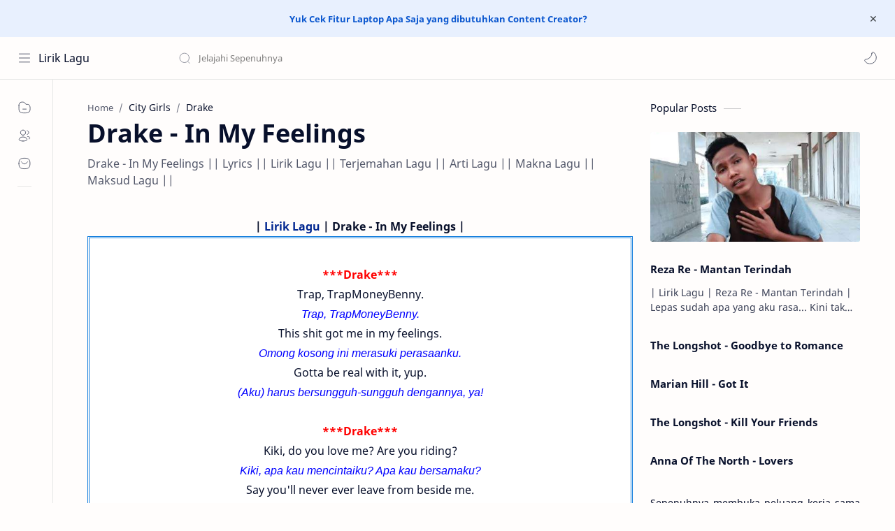

--- FILE ---
content_type: text/javascript; charset=UTF-8
request_url: https://lirik.sepenuhnya.com/feeds/posts/summary/-/Lil%20Wayne?alt=json-in-script&orderby=updated&start-index=1&max-results=6&callback=showRelatedPost
body_size: 15697
content:
// API callback
showRelatedPost({"version":"1.0","encoding":"UTF-8","feed":{"xmlns":"http://www.w3.org/2005/Atom","xmlns$openSearch":"http://a9.com/-/spec/opensearchrss/1.0/","xmlns$blogger":"http://schemas.google.com/blogger/2008","xmlns$georss":"http://www.georss.org/georss","xmlns$gd":"http://schemas.google.com/g/2005","xmlns$thr":"http://purl.org/syndication/thread/1.0","id":{"$t":"tag:blogger.com,1999:blog-8778743369727842832"},"updated":{"$t":"2026-01-18T07:13:12.793+07:00"},"category":[{"term":"Lyrics"},{"term":"Lagu Indonesia"},{"term":"Lagu Barat"},{"term":"Arti Lagu"},{"term":"Lagu Barat Pop"},{"term":"Kygo"},{"term":"2 Chainz"},{"term":"2018"},{"term":"Future"},{"term":"Lord Huron"},{"term":"Rita Ora"},{"term":"2020"},{"term":"Halsey"},{"term":"Drake"},{"term":"Post Malone"},{"term":"Shawn Mendes"},{"term":"2021"},{"term":"Raisa"},{"term":"Quavo"},{"term":"2022"},{"term":"J Hus"},{"term":"Migos"},{"term":"Zayn Malik"},{"term":"Bebe Rexha"},{"term":"Lyla"},{"term":"Phora"},{"term":"2023"},{"term":"Dadali"},{"term":"Blackbear"},{"term":"Lorde"},{"term":"Maudy Ayunda"},{"term":"The Chainsmokers"},{"term":"Anne-Marie"},{"term":"Dua Lipa"},{"term":"Lagu DJ"},{"term":"Gorillaz"},{"term":"Seether"},{"term":"Tulus"},{"term":"Bea Miller"},{"term":"Lea Michele"},{"term":"Via Vallen"},{"term":"21 Savage"},{"term":"Circa Waves"},{"term":"KYLE"},{"term":"Lagu Korea"},{"term":"Calvin Harris"},{"term":"Gucci Mane"},{"term":"2013"},{"term":"Judika"},{"term":"Luis Fonsi"},{"term":"Trey Songz"},{"term":"French Montana"},{"term":"Lagu Cinta"},{"term":"2012"},{"term":"Naura"},{"term":"Offset"},{"term":"Siti Badriah"},{"term":"Tory Lanez"},{"term":"Camila Cabello"},{"term":"DJ Khaled"},{"term":"Dan + Shay"},{"term":"GAC"},{"term":"Galantis"},{"term":"Gamaliel Audrey Cantika"},{"term":"Kehlani"},{"term":"Maroon 5"},{"term":"Sia"},{"term":"Takeoff"},{"term":"2016"},{"term":"Ed Sheeran"},{"term":"Calum Scott"},{"term":"Faith Hill"},{"term":"Kendrick Lamar"},{"term":"Nicky Jam"},{"term":"Taylor Swift"},{"term":"Tim McGraw"},{"term":"Virzha"},{"term":"Kodak Black"},{"term":"Lagu Pop"},{"term":"Marian Hill"},{"term":"Afgan"},{"term":"Andra"},{"term":"JP Cooper"},{"term":"Marshmello"},{"term":"Rag'n'Bone Man"},{"term":"Sylvan Esso"},{"term":"2015"},{"term":"Eminem"},{"term":"Nicki Minaj"},{"term":"Sam Hunt"},{"term":"Sam Smith"},{"term":"Alessia Cara"},{"term":"Billie Eilish"},{"term":"Cakra Khan"},{"term":"Lady Gaga"},{"term":"P!nk"},{"term":"Sia Furler"},{"term":"Snoop Dogg"},{"term":"TLC"},{"term":"Ty Dolla $ign"},{"term":"Zara Larsson"},{"term":"Ariana Grande"},{"term":"Iggy Azalea"},{"term":"Lagu Barat  R\u0026B"},{"term":"Machine Gun Kelly"},{"term":"Twenty One Pilots"},{"term":"311"},{"term":"Cardi B"},{"term":"G-Eazy"},{"term":"Imagine Dragons"},{"term":"Katy Perry"},{"term":"LANY"},{"term":"Logic"},{"term":"Miley Cyrus"},{"term":"Noah Cyrus"},{"term":"U2"},{"term":"2010"},{"term":"2024"},{"term":"Björk"},{"term":"Brad Paisley"},{"term":"Don Toliver"},{"term":"Fourtwnty"},{"term":"Giggs"},{"term":"Isyana Sarasvati"},{"term":"Lagu Dangdut"},{"term":"NF"},{"term":"Neck Deep"},{"term":"Playboi Carti"},{"term":"Rendy Pandugo"},{"term":"SZA"},{"term":"Yo Gotti"},{"term":"Young Thug"},{"term":"2017"},{"term":"Carrie Underwood"},{"term":"Jay-Z"},{"term":"John Mayer"},{"term":"Julia Michaels"},{"term":"Kiiara"},{"term":"Lil Pump"},{"term":"Musikimia"},{"term":"Pink"},{"term":"Stone Sour"},{"term":"The Weeknd"},{"term":"Tove Lo"},{"term":"Troye Sivan"},{"term":"Allie X"},{"term":"Anji"},{"term":"Astrid S"},{"term":"Harry Styles"},{"term":"Lady Antebellum"},{"term":"Lagu Barat Country"},{"term":"MGK"},{"term":"Mary J. Blige"},{"term":"Michelle Branch"},{"term":"Nelly Furtado"},{"term":"Niall Horan"},{"term":"Paramore"},{"term":"Pitbull"},{"term":"Rachel Platten"},{"term":"Ruth B"},{"term":"Travis Scott"},{"term":"Wale"},{"term":"Andmesh"},{"term":"DragonForce"},{"term":"Evanescence"},{"term":"Green Day"},{"term":"Haim"},{"term":"Joey Bada$$"},{"term":"Justin Bieber"},{"term":"Justin Timberlake"},{"term":"Khalid"},{"term":"Lagu Barat Cinta"},{"term":"Major Lazer"},{"term":"Papa Roach"},{"term":"Pwr Bttm"},{"term":"Rascal Flatts"},{"term":"Rise Against"},{"term":"Shakira"},{"term":"Vince Staples"},{"term":"Yellow Claw"},{"term":"5Romeo"},{"term":"Alan Walker"},{"term":"All Time Low"},{"term":"David Guetta"},{"term":"Demi Lovato"},{"term":"Hailee Steinfeld"},{"term":"Lagu Barat Romantis"},{"term":"Motionless in White"},{"term":"Rossa"},{"term":"The Longshot"},{"term":"Yura Yunita"},{"term":"Agnez Mo"},{"term":"Anna Of The North"},{"term":"BCL"},{"term":"Bunga Citra Lestari"},{"term":"ColdPlay"},{"term":"Echosmith"},{"term":"Jason Mraz"},{"term":"Kesha"},{"term":"Lagu tentang Rindu"},{"term":"Linkin Park"},{"term":"Mahen"},{"term":"Passenger"},{"term":"Rizky Febian"},{"term":"Selena Gomez"},{"term":"Tere"},{"term":"Wendy"},{"term":"2007"},{"term":"2011"},{"term":"2014"},{"term":"A$AP Rocky"},{"term":"Anteros"},{"term":"Charli XCX"},{"term":"Charlie Puth"},{"term":"Chris Brown"},{"term":"Chris Stapleton"},{"term":"Erasure"},{"term":"Hanin Dhiya"},{"term":"Incubus"},{"term":"Kelly Clarkson"},{"term":"Kelsea Ballerini"},{"term":"Lagu Romantis"},{"term":"Louis Tomlinson"},{"term":"Metro Boomin"},{"term":"MoStack"},{"term":"Nickelback"},{"term":"Rick Ross"},{"term":"Roger Waters"},{"term":"Shae"},{"term":"Styx"},{"term":"Zac Brown Band"},{"term":"Alice Merton"},{"term":"Arsy Widianto"},{"term":"Big Boi"},{"term":"Bradley Cooper"},{"term":"Gita Gutawa"},{"term":"James Arthur"},{"term":"James Blunt"},{"term":"Jonas Blue"},{"term":"Judas Priest"},{"term":"Lagu tentang Perpisahan"},{"term":"Lil Uzi Vert"},{"term":"Pendhoza"},{"term":"Rihanna"},{"term":"Sigrid"},{"term":"Sofia Carson"},{"term":"Tiara Andini"},{"term":"Tinashe"},{"term":"Why Don't We"},{"term":"XXXTentacion"},{"term":"2019"},{"term":"Alt-J"},{"term":"Axwell Λ Ingrosso"},{"term":"Beyonce"},{"term":"Christina Grimmie"},{"term":"Dipha Barus"},{"term":"Dove Cameron"},{"term":"Guyon Waton"},{"term":"HONNE"},{"term":"Labrinth"},{"term":"Lagu Barat Sedih"},{"term":"Lagu Jatuh Cinta"},{"term":"Lagu Religi"},{"term":"Lauv"},{"term":"MIKExANGEL"},{"term":"Nadhif Basalamah"},{"term":"5 Seconds of Summer"},{"term":"5SOS"},{"term":"All That Remains"},{"term":"Chance the Rapper"},{"term":"Clean Bandit"},{"term":"DVBBS"},{"term":"Emily Warren"},{"term":"Felix Jaehn"},{"term":"Fergie"},{"term":"Idgitaf"},{"term":"Jess Glynne"},{"term":"Ke$ha"},{"term":"Kylie Minogue"},{"term":"Lagu Barat Rock"},{"term":"Lagu untuk Pacar"},{"term":"Lana Del Rey"},{"term":"Lil Wayne"},{"term":"Lil Yachty"},{"term":"Louisa Johnson"},{"term":"OneRepublic"},{"term":"PARTYNEXTDOOR"},{"term":"Petra Sihombing"},{"term":"Stray Kids"},{"term":"Superfruit"},{"term":"The Dap-Kings Horns"},{"term":"Zedd"},{"term":"(G)I-dle"},{"term":"A7X"},{"term":"Aci Cahaya"},{"term":"Adinda Shalahita"},{"term":"Amber Mark"},{"term":"Arcade Fire"},{"term":"Au\/Ra"},{"term":"Audrey Tapiheru"},{"term":"Avenged Sevenfold"},{"term":"Avicii"},{"term":"Big Sean"},{"term":"Brett Young"},{"term":"Conrad Sewell"},{"term":"Danang"},{"term":"Gorgon City"},{"term":"Hank Williams"},{"term":"Hugh Jackman"},{"term":"J Balvin"},{"term":"John Legend"},{"term":"Kilo Kish"},{"term":"Lagu Barat Rap"},{"term":"Lagu tentang Mantan"},{"term":"Liam Payne"},{"term":"Nella Kharisma"},{"term":"P.T. Barnum"},{"term":"Troi Irons"},{"term":"Alicia Keys"},{"term":"Andini"},{"term":"Bastille"},{"term":"Ben Howard"},{"term":"Billy Lockett"},{"term":"Booboo Stewart"},{"term":"Borns"},{"term":"Cameron Boyce"},{"term":"Cantika Abigail"},{"term":"Cash Cash"},{"term":"DJ Snake"},{"term":"DNCE"},{"term":"Fall Out Boy"},{"term":"Frank Ocean"},{"term":"Gamaliel Tapiheru"},{"term":"Gisella Anastasia"},{"term":"Jeremih"},{"term":"Jorja Smith"},{"term":"Juicy J"},{"term":"Kanye West"},{"term":"Meg Myers"},{"term":"Nick Jonas"},{"term":"Pharrell Williams"},{"term":"Pusha T"},{"term":"R5"},{"term":"Robin Schulz"},{"term":"Salma Salsabil"},{"term":"Sean Paul"},{"term":"Sheryl Sheinafia"},{"term":"The Notorious B.I.G."},{"term":"The Script"},{"term":"Treasure"},{"term":"30 Seconds to Mars"},{"term":"ALMA"},{"term":"Abdul \u0026 The Coffee Theory"},{"term":"Afrojack"},{"term":"Amanda Delara"},{"term":"Anandito Dwis"},{"term":"Band Of Horses"},{"term":"Bonnie McKee"},{"term":"Brisia Jodie"},{"term":"Chandra Liow"},{"term":"Cher"},{"term":"Childish Gambino"},{"term":"China Anne McClain"},{"term":"David Bowie"},{"term":"Ella Henderson"},{"term":"Ellie Goulding"},{"term":"Elton John"},{"term":"Ensemble"},{"term":"Faith Evans"},{"term":"Gabrielle Aplin"},{"term":"Greta Van Fleet"},{"term":"Hardwell"},{"term":"Imanbek"},{"term":"Jack White"},{"term":"James Blake"},{"term":"Janelle Monáe"},{"term":"Jax Jones"},{"term":"Jaz"},{"term":"Jihan Audy"},{"term":"John Newman"},{"term":"Keaton Henson"},{"term":"Killer Mike"},{"term":"Lagu Barat Jatuh Cinta"},{"term":"Lagu Barat Tentang Pernikahan"},{"term":"Lagu Daerah"},{"term":"Lagu Daerah Aceh"},{"term":"Lagu Kehilangan"},{"term":"Lagu Patah Hati"},{"term":"Lagu Tentang Pernikahan"},{"term":"Maggie Lindemann"},{"term":"Mario G. Klau"},{"term":"Marion Jola"},{"term":"Martin Garrix"},{"term":"Mike Posner"},{"term":"Nilufer Yanya"},{"term":"One Direction"},{"term":"Rudimental"},{"term":"Sabyan Gambus"},{"term":"Sandro Cavazza"},{"term":"Shane Filan"},{"term":"Skip Marley"},{"term":"Slowdive"},{"term":"Steve Aoki"},{"term":"Stormzy"},{"term":"Tata Janeeta"},{"term":"Thirty Seconds to Mars"},{"term":"Tove Styrke"},{"term":"Verite"},{"term":"Westlife"},{"term":"Wiz Khalifa"},{"term":"WizKid"},{"term":"1st"},{"term":"Abimana Aryasatya"},{"term":"Alesso"},{"term":"Anggun"},{"term":"Angus \u0026 Julia Stone"},{"term":"Anna Leone"},{"term":"Anne Wheeler"},{"term":"Billy Raffoul"},{"term":"Bleachers"},{"term":"Bruno Mars"},{"term":"Bullet For My Valentine"},{"term":"Cheat Codes"},{"term":"Christi Colondam"},{"term":"Christian Nodal"},{"term":"Craig David"},{"term":"Daddy Yankee"},{"term":"Dash Uciha"},{"term":"Daya"},{"term":"Digital Farm Animals"},{"term":"Diplo"},{"term":"Ella Mai"},{"term":"Elvis Presley"},{"term":"Fifth Harmony"},{"term":"Florida Georgia Line"},{"term":"Franz Ferdinand"},{"term":"Fun."},{"term":"Geisha"},{"term":"Glenn Fredly"},{"term":"Honors"},{"term":"Hurts"},{"term":"Ice Cube"},{"term":"J. Cole"},{"term":"Jadakiss"},{"term":"Jennifer Lopez"},{"term":"Jenny Lind"},{"term":"Jessie Reyez"},{"term":"John Denver"},{"term":"Juicy Luicy"},{"term":"Kali Uchis"},{"term":"Keala Settle"},{"term":"Konshens"},{"term":"Lagu Barat Metal"},{"term":"Lagu Barat tentang Perpisahan"},{"term":"Lagu LDR"},{"term":"Lagu Motivasi"},{"term":"Lagu tentang Senyuman"},{"term":"Lagu tentang Setia"},{"term":"Lauren Daigle"},{"term":"Lauren Jauregui"},{"term":"Lecrae"},{"term":"Lettie Lutz"},{"term":"Liam Gallagher"},{"term":"Lido"},{"term":"Lil Richid"},{"term":"Logan Paul"},{"term":"Loren Allred"},{"term":"Lunchmoney Lewis"},{"term":"MNEK"},{"term":"Maja Francis"},{"term":"Maluma"},{"term":"Maren Morris"},{"term":"Martin Jensen"},{"term":"Miguel"},{"term":"Mitchell Hope"},{"term":"Mo Stack"},{"term":"Muse"},{"term":"MØ"},{"term":"NOAH"},{"term":"Nadia Zerlinda"},{"term":"Nervo"},{"term":"New Kids on the Block"},{"term":"Oh Wonder"},{"term":"Oliver Nelson"},{"term":"Paloma Faith"},{"term":"Pete Yorn"},{"term":"Phillip Carlyle"},{"term":"PnB Rock"},{"term":"Poo Bear"},{"term":"RAN"},{"term":"Rahmania Astrini"},{"term":"Ramengvrl"},{"term":"Reality Club"},{"term":"Sasha Sloan"},{"term":"ScHoolboy Q"},{"term":"Scarlett Johansson"},{"term":"Shania Twain"},{"term":"Sigala"},{"term":"Sigma"},{"term":"Smokepurpp"},{"term":"Stefflon Don"},{"term":"Steps"},{"term":"Superman is Dead"},{"term":"Swae Lee"},{"term":"The 1975"},{"term":"The Night Game"},{"term":"The White Stripes"},{"term":"The-Dream"},{"term":"Thomas Doherty"},{"term":"Thomas Rhett"},{"term":"Tora Sudiro"},{"term":"Trisouls"},{"term":"Vino G. Bastian"},{"term":"Will Heard"},{"term":"Wrabel"},{"term":"X Ambassadors"},{"term":"Zac Efron"},{"term":"Zebra Katz"},{"term":"Zendaya"},{"term":"will.i.am"},{"term":"24hrs"},{"term":"6LACK"},{"term":"A Boogie Wit da Hoodie"},{"term":"A$AP Ferg"},{"term":"Agustin Oendari"},{"term":"Alec Benjamin"},{"term":"Alice Boman"},{"term":"Alison Moyet"},{"term":"Amy Winehouse"},{"term":"Ananya Birla"},{"term":"Andy Brown"},{"term":"Anitta"},{"term":"Ariel NOAH"},{"term":"Armaan Malik"},{"term":"Ashanti"},{"term":"Ashe"},{"term":"Atlesta"},{"term":"Avril Lavigne"},{"term":"Ayda Jebat"},{"term":"BTS"},{"term":"Bad Bunny"},{"term":"Bazzi"},{"term":"Belly"},{"term":"Benson Boone"},{"term":"Big Head"},{"term":"Biru Baru"},{"term":"Black Pink"},{"term":"BlocBoy JB"},{"term":"Blonde"},{"term":"BloodPop"},{"term":"Blue Ivy Carter"},{"term":"Bob Dylan"},{"term":"Bun B"},{"term":"Burna Boy"},{"term":"Bēkon"},{"term":"Cap 1"},{"term":"Captain Ska"},{"term":"Cashmere Cat"},{"term":"Cedric Gervais"},{"term":"Celine Dion"},{"term":"Charity Barnum"},{"term":"Charlie Wilson"},{"term":"Chintya Gabriella"},{"term":"Chloe x Halle"},{"term":"D.R.A.M"},{"term":"DJ Mustard"},{"term":"DJ Yasmin"},{"term":"DOROTHY"},{"term":"David Bisbal"},{"term":"Daye Jack"},{"term":"Dean Lewis"},{"term":"Dennis Lloyd"},{"term":"Desiigner"},{"term":"Devin Dawson"},{"term":"Dimitri Vegas \u0026 Like Mike"},{"term":"Disciples"},{"term":"Dizzee Rascal"},{"term":"Dolla Boy"},{"term":"Duke Dumont"},{"term":"Dylan Playfair"},{"term":"Ella Eyre"},{"term":"Enda"},{"term":"Enrique Iglesias"},{"term":"Florence and the Machine"},{"term":"Foster The People"},{"term":"Foxes"},{"term":"Francis and the Lights"},{"term":"Frank Sinatra"},{"term":"Gesaffelstein"},{"term":"Ghea Indrawari"},{"term":"Ghost"},{"term":"Grey"},{"term":"Hook N Sling"},{"term":"Ina Wroldsen"},{"term":"Indro Warkop"},{"term":"Iqbaal Ramadhan"},{"term":"Isaiah"},{"term":"J Hart"},{"term":"Jack \u0026 Jack"},{"term":"Jacob Banks"},{"term":"Jaden Smith"},{"term":"Jake Paul"},{"term":"James Abrahart"},{"term":"James Vincent McMorrow"},{"term":"Jason Walker"},{"term":"Jeezy"},{"term":"Jessie J"},{"term":"Jessie Ware"},{"term":"Jhené Aiko"},{"term":"Joe Jonas"},{"term":"John Lennon"},{"term":"Joyner Lucas"},{"term":"Justin Jesso"},{"term":"Justine Darcenne"},{"term":"Kaytranada"},{"term":"Kelela"},{"term":"Kid Capri"},{"term":"Kid Ink"},{"term":"Kiera Weathers"},{"term":"LSD"},{"term":"Lagu Anak"},{"term":"Lagu Barat Heavy Metal"},{"term":"Lagu Barat Kehilangan"},{"term":"Lagu Barat Motivasi"},{"term":"Lagu Barat Pop-Rock"},{"term":"Lagu Barat Progressive Metal"},{"term":"Lagu Barat tentang Mimpi"},{"term":"Lagu Barat tentang Sahabat"},{"term":"Lagu Barat tentang Tidak Bisa Move On"},{"term":"Lagu Malaysia"},{"term":"Lagu Sedih"},{"term":"Lagu tentang Cinta Gila"},{"term":"Lagu tentang Cinta Indonesia"},{"term":"Lagu tentang Ibu"},{"term":"Lagu tentang Penyesalan Cinta"},{"term":"Lagu tentang Selingkuh"},{"term":"Lagu tentang Semangat"},{"term":"Lagu tentang Sepi"},{"term":"Lauren Duski"},{"term":"Leona Lewis"},{"term":"Lights"},{"term":"Lil Baby"},{"term":"Little Dragon"},{"term":"Lost Kings"},{"term":"MARC"},{"term":"MIST"},{"term":"Marc E. Bassy"},{"term":"Maria Simorangkir"},{"term":"Mariah Carey"},{"term":"Matt Corby"},{"term":"Matt Flynn"},{"term":"Maty Noyes"},{"term":"Mavis Staples"},{"term":"Mawar de Jongh"},{"term":"Meek Mill"},{"term":"Meghan Trainor"},{"term":"Melanie Martinez"},{"term":"Melly Goeslaw"},{"term":"Michelle Ingrid Williams"},{"term":"Mick Jagger"},{"term":"Mikha Tambayong"},{"term":"Mikky Ekko"},{"term":"Missy Elliott"},{"term":"Monita Tahalea"},{"term":"Nadin Amizah"},{"term":"Nadya Fatira"},{"term":"Nagita Slavina"},{"term":"Neona"},{"term":"Niki"},{"term":"Nineball"},{"term":"Nola"},{"term":"Old Dominion"},{"term":"Parson James"},{"term":"Pee Wee Gaskins"},{"term":"Pentatonix"},{"term":"Peven Everett"},{"term":"Pharrell"},{"term":"PopCaan"},{"term":"Prince Fox"},{"term":"Queen"},{"term":"ROZES"},{"term":"Raekwon"},{"term":"Raye"},{"term":"Reza Re"},{"term":"Rhodes"},{"term":"Rhye"},{"term":"Rinni Wulandari"},{"term":"Robert Pattinson"},{"term":"Royal Blood"},{"term":"Sam Feldt"},{"term":"Sampha"},{"term":"Santan Dave"},{"term":"Seinabo Sey"},{"term":"Skrillex"},{"term":"Skylar Grey"},{"term":"Snakehips"},{"term":"Soulvibe"},{"term":"Steve Lacy"},{"term":"Syd"},{"term":"T.I."},{"term":"TWICE"},{"term":"Teza Sumendra"},{"term":"The All-American Rejects"},{"term":"The Creator"},{"term":"The Human League"},{"term":"The National"},{"term":"The Overtunes"},{"term":"Timbaland"},{"term":"Tinie Tempah"},{"term":"Tity Boi"},{"term":"Too $hort"},{"term":"Tracy Chapman"},{"term":"Tulsi Kumar"},{"term":"Tyler"},{"term":"V1MAST"},{"term":"Vessels"},{"term":"Virgoun"},{"term":"Wallows"},{"term":"Weird Genius"},{"term":"Whitney Houston"},{"term":"YEBBA"},{"term":"Yade Lauren"},{"term":"Yash Narvekar"},{"term":"Years \u0026 Years"},{"term":"Young Dolph"},{"term":"Young Jeezy"},{"term":"'N Sync"},{"term":"1951"},{"term":"2002"},{"term":"5 After Midnight"},{"term":"6ix9ine"},{"term":"88rising"},{"term":"A Great Big World"},{"term":"A Perfect Circle"},{"term":"A-Trak"},{"term":"A-ha"},{"term":"ABRA"},{"term":"AURORA"},{"term":"Aaron Weiss"},{"term":"Adam French"},{"term":"Adam Levine"},{"term":"Adam Trigger"},{"term":"Adera"},{"term":"Adrian Khalif"},{"term":"Agnimaya"},{"term":"Ahmad Abdul"},{"term":"Aimee Mann"},{"term":"Ainan Tasneem"},{"term":"Akon"},{"term":"Al Ghazali"},{"term":"Alex Aiono"},{"term":"Alex Florea"},{"term":"Alex Hepburn"},{"term":"Alex Newell"},{"term":"Alice Cooper"},{"term":"Alisa UENO"},{"term":"Alissa Violet"},{"term":"Alkaline"},{"term":"All About She"},{"term":"Allison Ponthier"},{"term":"Ally Brooke"},{"term":"Aloe Blacc"},{"term":"Alok"},{"term":"AlunaGeorge"},{"term":"Alvvays"},{"term":"Alya Zurayya"},{"term":"Amaal Mallik"},{"term":"American Authors"},{"term":"Amigdala"},{"term":"Aminda"},{"term":"Anastacia"},{"term":"Anderson .Paak"},{"term":"Anderson East"},{"term":"Andika"},{"term":"Andra Day"},{"term":"Andrea Bocelli"},{"term":"Andrew Watt"},{"term":"Angela Aguilar"},{"term":"Anna Wise"},{"term":"Annie Clark"},{"term":"Ansel Elgort"},{"term":"Ant Clemons"},{"term":"Anthony Hamilton"},{"term":"Anthrax"},{"term":"Anvil"},{"term":"Ape Drums"},{"term":"Apsari Barbie"},{"term":"Aquilo"},{"term":"Arcángel"},{"term":"Ari Lasso"},{"term":"Aries"},{"term":"Arijit Singh"},{"term":"Arima Ederra"},{"term":"Arisa"},{"term":"Arkarna"},{"term":"Arlissa"},{"term":"Armand Maulana"},{"term":"Artists For Grenfell"},{"term":"Artsvik"},{"term":"Asanda"},{"term":"Ashley All Day"},{"term":"Aslyn"},{"term":"Astrid"},{"term":"Atta Halilintar"},{"term":"Austin Mahone"},{"term":"Austyn Johnson"},{"term":"Avante Black"},{"term":"Azmi"},{"term":"B-Real"},{"term":"B.o.B"},{"term":"BJ The Chicago Kid"},{"term":"BLACKPINK"},{"term":"Bad Royale"},{"term":"BadBadNotGood"},{"term":"Badshah"},{"term":"Bag Raiders"},{"term":"Baka"},{"term":"Ball Greezy"},{"term":"Barbra Streisand"},{"term":"Barry Likumahuwa"},{"term":"Baseman"},{"term":"Bassnectar"},{"term":"Bastian Steel"},{"term":"Bastien"},{"term":"Baynk"},{"term":"Bebi Romeo"},{"term":"Beck"},{"term":"Bei Maejor"},{"term":"Beldina"},{"term":"Bella Thorne"},{"term":"Benjamin Bratt"},{"term":"Benjamin Clementine"},{"term":"Benny Blanco"},{"term":"Betty Who"},{"term":"Betty Wright"},{"term":"Big Bub"},{"term":"Big K.R.I.T"},{"term":"Big Lenbo"},{"term":"Big Rube"},{"term":"Big Shaq"},{"term":"Big Tray Deee"},{"term":"Bill Anderson"},{"term":"Bipolar Sunshine"},{"term":"Birdy"},{"term":"Bjørnskov"},{"term":"Black Coffee"},{"term":"Black M"},{"term":"Black Thought"},{"term":"Blanche"},{"term":"Blink-182"},{"term":"Blondie"},{"term":"Blue Foundation"},{"term":"Bobby \"Boris\" Pickett \u0026 The Crypt Kickers"},{"term":"Bobby Womack"},{"term":"Bono"},{"term":"Bonzai"},{"term":"Boyz II Men"},{"term":"Brando"},{"term":"Brandon Markell Holmes"},{"term":"Breathe Carolina"},{"term":"Brenna D'Amico"},{"term":"Brent Faiyaz"},{"term":"Brenton Wood"},{"term":"Brett Eldredge"},{"term":"Breyan Isaac"},{"term":"Bring Me The Horizon"},{"term":"Britney Spears"},{"term":"Bruce Springsteen"},{"term":"Bruno Major"},{"term":"Bruno Martini"},{"term":"Bryson Tiller"},{"term":"Buddy Holly"},{"term":"BullySongs"},{"term":"Bunglon"},{"term":"Burak Yeter"},{"term":"Busiswa"},{"term":"Busta Rhymes"},{"term":"Busy Signal"},{"term":"CKay"},{"term":"CMC$"},{"term":"CP"},{"term":"Cabron"},{"term":"Cailin Russo"},{"term":"Callum Beattie"},{"term":"Caloncho"},{"term":"Cameron Dallas"},{"term":"Cameron Seely"},{"term":"Carl Duckworth"},{"term":"Carla Morrison"},{"term":"Carla Thomas"},{"term":"Carlos Vives"},{"term":"Carly Simon"},{"term":"Caroline Barnum"},{"term":"Caroline Pennell"},{"term":"Casanova"},{"term":"Cathy Dennis"},{"term":"Cesqeaux"},{"term":"Chantel Jeffries"},{"term":"Chanyeol"},{"term":"Charlee"},{"term":"Charles Edward Sydney Isom Jr."},{"term":"Charlie Fink"},{"term":"Chelsea Shania"},{"term":"Chief Keef"},{"term":"Chinx"},{"term":"Chisanity"},{"term":"Chloe Howl"},{"term":"Choir"},{"term":"Choppa"},{"term":"Chris Carrabba"},{"term":"Chris Jones"},{"term":"Chris Martin"},{"term":"Christian Karlsson"},{"term":"Chromeo"},{"term":"Chronixx"},{"term":"Chuck D"},{"term":"Cindercella"},{"term":"Cisco Adler"},{"term":"City Girls"},{"term":"Clara Mae"},{"term":"Collective Soul"},{"term":"Conor Maynard"},{"term":"Corinne Bailey Rae"},{"term":"Cosculluela"},{"term":"Crissie Rhodes"},{"term":"Crooked Still"},{"term":"CupcakKe"},{"term":"Curren$y"},{"term":"CyHi Da Prynce"},{"term":"Cyndi Lauper"},{"term":"D Double E"},{"term":"D'Ningrat"},{"term":"DBN Gogo"},{"term":"DJ Fresh"},{"term":"DJ Hardwerk"},{"term":"DJ Ricky Luna"},{"term":"DJ Scream"},{"term":"DJ Shadow"},{"term":"Daft Punk"},{"term":"Dakota"},{"term":"Damian Lemar Hudson"},{"term":"Damian Marley"},{"term":"Damon Albarn"},{"term":"Dan Owen"},{"term":"Dan Smith"},{"term":"Danelle Sandoval"},{"term":"Daniel Everidge"},{"term":"Danilla Riyadi"},{"term":"Danny Brown"},{"term":"Dave"},{"term":"Dave East"},{"term":"David Byrne"},{"term":"David Choi"},{"term":"Davido"},{"term":"De La Soul"},{"term":"DeJ Loaf"},{"term":"Death"},{"term":"Death From Above 1979"},{"term":"DeathbyRomy"},{"term":"Deepee"},{"term":"Delon"},{"term":"Deva Mahenra"},{"term":"Devin The Dude"},{"term":"Devlin"},{"term":"Dhira Bongs"},{"term":"Dido"},{"term":"Dierks Bentley"},{"term":"Dihaj"},{"term":"Diljit Dosanjh"},{"term":"Dire Straits"},{"term":"Dirty Heads"},{"term":"Dirty Pretty Things"},{"term":"Disturbed"},{"term":"Dixie Chicks"},{"term":"DoccyDocs"},{"term":"Doja Cat"},{"term":"Don Diablo"},{"term":"Donae'o"},{"term":"Donny Hathaway"},{"term":"Dorian"},{"term":"Dorian Micu"},{"term":"Dreamlab"},{"term":"Drew Love"},{"term":"DubXX"},{"term":"Dul Jaelani"},{"term":"Duma"},{"term":"Dynoro"},{"term":"Dyro"},{"term":"Eagles of Death Metal"},{"term":"Earth Wind \u0026 Fire"},{"term":"East \u0026 Young"},{"term":"Eclat Story"},{"term":"El Alfa"},{"term":"El Taiger"},{"term":"Elderbrook"},{"term":"Electric Starlet"},{"term":"Eleni Foureira"},{"term":"Elley Duhé"},{"term":"Ellie Rowsell"},{"term":"Elliphant"},{"term":"Ello"},{"term":"Embrace"},{"term":"Emeli Sandé"},{"term":"Empress Of"},{"term":"Endah Purwaningsih"},{"term":"Endang Raes"},{"term":"Energy 18"},{"term":"English"},{"term":"Eric Bellinger"},{"term":"Erick Morillo"},{"term":"Erwin Gutawa"},{"term":"Erwin Prasetya"},{"term":"Essa Brilian"},{"term":"Ester Dean"},{"term":"Etta James"},{"term":"Evitauli"},{"term":"Ezra Mandira"},{"term":"FRENSHIP"},{"term":"Fahrenhaidt"},{"term":"Falling In Reverse"},{"term":"Far East Movement"},{"term":"Farhan"},{"term":"Fat Joe"},{"term":"Fat Nwigwe"},{"term":"Fatboy Slim"},{"term":"Father John Misty"},{"term":"Fatin"},{"term":"Fattah Amin"},{"term":"Fazura"},{"term":"Feby Putri"},{"term":"Feist"},{"term":"Fekky"},{"term":"Felix Snow"},{"term":"Fetty Wap"},{"term":"Fiersa Besari"},{"term":"Firebeatz"},{"term":"Fireboy DML"},{"term":"Flo Rida"},{"term":"Fly Project"},{"term":"Foo Fighters"},{"term":"Footsie"},{"term":"Francesco Yates"},{"term":"Francis Karel"},{"term":"Freestay"},{"term":"Freetown Collective"},{"term":"GONE.Fludd"},{"term":"GTA"},{"term":"Gael Garcia Bernal"},{"term":"Gallant"},{"term":"Gamma1"},{"term":"Gary Clark Jr."},{"term":"Gavin James"},{"term":"Gente De Zona"},{"term":"Georgia"},{"term":"Gery Mahesa"},{"term":"Ghea Youbi"},{"term":"Gia Koka"},{"term":"Gigi D'Agostino"},{"term":"Gino Russ"},{"term":"Giorgia"},{"term":"Gisselle"},{"term":"Glaskaca"},{"term":"Glenn Samuel"},{"term":"GloRilla"},{"term":"Gloria Carter"},{"term":"Gnash"},{"term":"Gnealz"},{"term":"Gojira"},{"term":"GoldLink"},{"term":"Goldstone"},{"term":"Goo Goo Dolls"},{"term":"Gordi"},{"term":"Grace Jones"},{"term":"Great Good Fine Ok"},{"term":"Grimes"},{"term":"Gunna"},{"term":"Gustavo Pozo F"},{"term":"Gwen Stefani"},{"term":"Haerts"},{"term":"Haico"},{"term":"Hanggini"},{"term":"Hannah Faye"},{"term":"Hannah Williams"},{"term":"Happy Asmara"},{"term":"Happy Sometimes"},{"term":"Harold Melvin \u0026 The Blue Notes"},{"term":"Harry Fraud"},{"term":"Hearts \u0026 Colors"},{"term":"Helen Barnum"},{"term":"HighT"},{"term":"Hillsong UNITED"},{"term":"Hoodcelebrityy"},{"term":"Hovig"},{"term":"Hozier"},{"term":"INNA"},{"term":"Ice Prince"},{"term":"Icona Pop"},{"term":"Idina Menzel"},{"term":"Iga Massardi"},{"term":"Iggy Pop"},{"term":"Ilinca"},{"term":"Illy"},{"term":"Ilsey"},{"term":"Imani Vonshà"},{"term":"Indyana"},{"term":"Inhaler"},{"term":"Iron \u0026 Wine"},{"term":"Isaiah Rashad"},{"term":"Iselin Solheim"},{"term":"Ivan Gojaya"},{"term":"Iwa K"},{"term":"J Hard"},{"term":"J.U.S.T.I.C.E. League"},{"term":"JFlow"},{"term":"JKT48"},{"term":"JRSCK"},{"term":"JRY"},{"term":"Jacquees"},{"term":"Jake Shears"},{"term":"James Corden"},{"term":"James Fauntleroy"},{"term":"James Hype"},{"term":"Jamie Foxx"},{"term":"Jamie N Commons"},{"term":"Jamie Principle"},{"term":"Jamie Scott"},{"term":"Janet Glow"},{"term":"Jasmin Walia"},{"term":"Jasmine Thompson"},{"term":"Jason Derulo"},{"term":"Jason Derülo"},{"term":"Jauz"},{"term":"Jay Electronica"},{"term":"Jay Rock"},{"term":"Jay Sean"},{"term":"Jaz Ellington"},{"term":"Jazzy Eff"},{"term":"Je$$e"},{"term":"Jeff Lewis"},{"term":"Jehnny Beth"},{"term":"Jennifer Hudson"},{"term":"Jens Lekman"},{"term":"Jevin Julian"},{"term":"Jhene Aiko"},{"term":"Jidenna"},{"term":"Jiggz"},{"term":"Jin"},{"term":"Joe Perry"},{"term":"John Fogerty"},{"term":"John Gibbons"},{"term":"Johnny Hallyday"},{"term":"Jona"},{"term":"Jonathan Davis"},{"term":"Jonna Fraser"},{"term":"Jonsi"},{"term":"Josh X"},{"term":"José James"},{"term":"Juana Molina"},{"term":"Jubel"},{"term":"Juice WRLD"},{"term":"Julia Karlsson"},{"term":"Julie Bergan"},{"term":"Justin Strikes"},{"term":"Justin Vernon"},{"term":"K Camp"},{"term":"K-391"},{"term":"K.Flay"},{"term":"KC \u0026 The Sunshine Band"},{"term":"KHEA"},{"term":"KRS-One"},{"term":"Kaiser Chiefs"},{"term":"Kallula"},{"term":"Kamferdrops"},{"term":"Kamo Mphela"},{"term":"Kane Brown"},{"term":"Karen Elson"},{"term":"Karina Christy"},{"term":"Kasra V"},{"term":"Kat Dahlia"},{"term":"Kato"},{"term":"Keith Urban"},{"term":"Kekeyi"},{"term":"Kelli-Leigh"},{"term":"Kelly Jones"},{"term":"Kenny Chesney"},{"term":"Kensington"},{"term":"Ketra"},{"term":"Kevin Gates"},{"term":"Key!"},{"term":"Kid Daytona"},{"term":"Kiesza"},{"term":"Kim Burrell"},{"term":"Kim Petras"},{"term":"Kirk Franklin"},{"term":"Kirk Knight"},{"term":"Kodaline"},{"term":"Kreayshawn"},{"term":"Krept"},{"term":"Kristian Kostov"},{"term":"Kurupt"},{"term":"Kučka"},{"term":"Lafa Taylor"},{"term":"Lagu Barat Alternative Metal"},{"term":"Lagu Barat Alternative Pop"},{"term":"Lagu Barat Electro-Pop"},{"term":"Lagu Barat Gagal Move On"},{"term":"Lagu Barat Galau"},{"term":"Lagu Barat LDR"},{"term":"Lagu Barat Melodic Metalcore"},{"term":"Lagu Barat Power Metal"},{"term":"Lagu Barat Soul"},{"term":"Lagu Barat Synthpop"},{"term":"Lagu Barat tentang Ayah"},{"term":"Lagu Barat tentang Ibu"},{"term":"Lagu Barat tentang Kesepian"},{"term":"Lagu Barat tentang Mantan"},{"term":"Lagu Barat tentang Selingkuh"},{"term":"Lagu Barat tentang September"},{"term":"Lagu Barat tentang Teman"},{"term":"Lagu Barat untuk Pacar"},{"term":"Lagu Cinta Pertama"},{"term":"Lagu Galau"},{"term":"Lagu Islam"},{"term":"Lagu Jazz"},{"term":"Lagu Juni"},{"term":"Lagu Menunggu"},{"term":"Lagu R\u0026B"},{"term":"Lagu Ragu"},{"term":"Lagu tentang Alam"},{"term":"Lagu tentang Ayah"},{"term":"Lagu tentang Balikan"},{"term":"Lagu tentang CLBK"},{"term":"Lagu tentang Cinta Sedih"},{"term":"Lagu tentang Cinta Segitiga"},{"term":"Lagu tentang Cinta Terlarang"},{"term":"Lagu tentang Cinta Terpendam"},{"term":"Lagu tentang Dilema"},{"term":"Lagu tentang Ego"},{"term":"Lagu tentang Harapan"},{"term":"Lagu tentang Hujan"},{"term":"Lagu tentang Janji"},{"term":"Lagu tentang Jarak"},{"term":"Lagu tentang Kasmaran"},{"term":"Lagu tentang Kenangan"},{"term":"Lagu tentang Kenyamanan"},{"term":"Lagu tentang Ketulusan"},{"term":"Lagu tentang Masa Lalu"},{"term":"Lagu tentang Mimpi"},{"term":"Lagu tentang Perbedaan"},{"term":"Lagu tentang Percaya"},{"term":"Lagu tentang Sahabat"},{"term":"Lagu tentang Tidur"},{"term":"Lagu untuk Istri"},{"term":"Lagu untuk Mantan"},{"term":"Larry June"},{"term":"Lauren Alaina"},{"term":"Lauryn Hill"},{"term":"Lauryn McClain"},{"term":"Lennon Stella"},{"term":"Leon Bridges"},{"term":"Leonard Cohen"},{"term":"Leven Kali"},{"term":"Lewis Capaldi"},{"term":"Lil Debbie"},{"term":"Lil Duke"},{"term":"Lil Durk"},{"term":"Lil Duval"},{"term":"Lillie Mae Rische"},{"term":"Lindita"},{"term":"Lionel Richie"},{"term":"Locz"},{"term":"Logonta Tarigan"},{"term":"Lorenzo Fragola"},{"term":"Lost Frequencies"},{"term":"Louane"},{"term":"Loud Luxury"},{"term":"Louis Rei"},{"term":"Louis The Child"},{"term":"Lucy Rose"},{"term":"Ludacris"},{"term":"Lukas Graham"},{"term":"Lush \u0026 Simon"},{"term":"Lynyrd Skynyrd"},{"term":"Machel Montano"},{"term":"Mack Daddy Ju"},{"term":"Macklemore"},{"term":"Madame Monsieur"},{"term":"Magic!"},{"term":"Magnolia Shorty"},{"term":"Mahesa Ofki"},{"term":"Maia Estianty"},{"term":"Maizura"},{"term":"Majid Jordan"},{"term":"Manuel Turizo"},{"term":"Mara"},{"term":"Marcello Tahitoe"},{"term":"Marco Mengoni"},{"term":"Marina and The Diamonds"},{"term":"Marini Nainggolan"},{"term":"Mario G Klau"},{"term":"Mark Asari"},{"term":"Mark Hoppus"},{"term":"Mark Morrison"},{"term":"Mark Strong"},{"term":"Martina Bárta"},{"term":"Mase"},{"term":"Mason Ramsey"},{"term":"Matrix \u0026 Futurebound"},{"term":"Matt Cardle"},{"term":"Matt Thiessen of Relient K"},{"term":"Matteo Bocelli"},{"term":"Matthew Margeson"},{"term":"Mavado"},{"term":"Max B"},{"term":"Meechy Darko"},{"term":"Messiah"},{"term":"Methal"},{"term":"Method Man"},{"term":"Mia Mark"},{"term":"Mic Righteous"},{"term":"Michael Jackson"},{"term":"Michelle Pfeiffer"},{"term":"Mike Dunn"},{"term":"Mike Stud"},{"term":"Mike Williams"},{"term":"Mindy White"},{"term":"MineK"},{"term":"Miranda Lambert"},{"term":"Misha Omar"},{"term":"Mitch Crown"},{"term":"Mod Sun"},{"term":"Moelogo"},{"term":"Moh Flow"},{"term":"Moksi"},{"term":"Mondo Cozmo"},{"term":"Monica"},{"term":"Monica Karina"},{"term":"Moodymann"},{"term":"Mr. Man"},{"term":"Ms. Triniti"},{"term":"Mutemath"},{"term":"Mytha Lestari"},{"term":"Måneskin"},{"term":"NAATIONS"},{"term":"NBA YoungBoy"},{"term":"NCT"},{"term":"NDX AKA"},{"term":"NEEDTOBREATHE"},{"term":"NEIMY"},{"term":"NGHTMRE"},{"term":"NO I.D."},{"term":"NOTD"},{"term":"NSG"},{"term":"NaFF"},{"term":"Nadin"},{"term":"Nai Palm"},{"term":"Nana Rogues"},{"term":"Nas"},{"term":"Nasty C"},{"term":"Natalie Merchant"},{"term":"Nathan Trent"},{"term":"Naura Ayu"},{"term":"Navvy"},{"term":"Nef The Pharaoh"},{"term":"Neil deGrasse Tyson"},{"term":"Nevada"},{"term":"New Beat Fund"},{"term":"Nick Hakim"},{"term":"Nicky Romero"},{"term":"Nidji"},{"term":"Nightly"},{"term":"Nilam"},{"term":"Nile Rodgers"},{"term":"Nino Ran"},{"term":"Nona Noni"},{"term":"Normani"},{"term":"Novakane"},{"term":"Nyce"},{"term":"Nyck Caution"},{"term":"Nylo"},{"term":"O'Neill Hudson"},{"term":"O.A.R."},{"term":"OAR"},{"term":"OG DAYV"},{"term":"October London"},{"term":"Of A Revolution"},{"term":"Off Bloom"},{"term":"Ohana Bam"},{"term":"Olamide"},{"term":"Olivia Holt"},{"term":"Olivia Rodrigo"},{"term":"Olly Murs"},{"term":"Omar LinX"},{"term":"Oncy"},{"term":"One Avenue Band"},{"term":"Oneohtrix Point Never"},{"term":"Ookay"},{"term":"Osunlade"},{"term":"Otis Parker"},{"term":"Ozuna"},{"term":"PHresher"},{"term":"PRGRSHN"},{"term":"Pabllo Vittar"},{"term":"Passion Pit"},{"term":"Patoranking"},{"term":"Paul Partohap"},{"term":"Paul Rosenberg"},{"term":"Payung Teduh"},{"term":"Pepe Aguilar"},{"term":"Perry Farrell"},{"term":"Peter Gabriel"},{"term":"Phil Ade"},{"term":"Phoebe Ryan"},{"term":"Pia Mia"},{"term":"Pimp C"},{"term":"Pinto \"Wahin\""},{"term":"Pixie Lott"},{"term":"Piyu"},{"term":"Plan B"},{"term":"Plies"},{"term":"Polina"},{"term":"Pongki Barata"},{"term":"Powerwolf"},{"term":"Prakriti Kakkar"},{"term":"Prilly Latuconsina"},{"term":"Prince"},{"term":"Prince Charlez"},{"term":"Prince Husein"},{"term":"Prince Royce"},{"term":"Priyanka Chopra"},{"term":"Puisi tentang Lelah"},{"term":"Pusakata"},{"term":"Putih Abu-Abu"},{"term":"Q Major"},{"term":"Queens of the Stone Age"},{"term":"R. Kelly"},{"term":"R3hab"},{"term":"RAY BLK"},{"term":"RL Grime"},{"term":"RPH"},{"term":"Radiohead"},{"term":"Rae Sremmurd"},{"term":"Rama Davis"},{"term":"Ramz"},{"term":"Ranz and Niana"},{"term":"Rat Boy"},{"term":"Ratna Antika"},{"term":"Ray J"},{"term":"Rayen Pona"},{"term":"Rayi Putra"},{"term":"Rayvelin"},{"term":"Redman"},{"term":"Renegade El Rey"},{"term":"Repvblik"},{"term":"Residente"},{"term":"Reza Matajiwa"},{"term":"Reza Oktovian"},{"term":"Ricegum"},{"term":"Rich Brian"},{"term":"Rich The Kid"},{"term":"Rick Rock"},{"term":"Ricky Reed"},{"term":"Rico Nasty"},{"term":"Rieka Roslan"},{"term":"Rizman Gumilang"},{"term":"Robbie Williams"},{"term":"Robin Thicke"},{"term":"Rochelle"},{"term":"Roger Daltrey"},{"term":"Romy Dya"},{"term":"Ronny J"},{"term":"Rooty"},{"term":"Royal Philharmonic Orchestra"},{"term":"Royce da 5’9”"},{"term":"Ruelle"},{"term":"Run The Jewels"},{"term":"Ryan Bingham"},{"term":"Ryan McMullan"},{"term":"SAMSONS"},{"term":"SMASH"},{"term":"STORi"},{"term":"Sacha Baron Cohen"},{"term":"Sade"},{"term":"Sage The Gemini"},{"term":"Sam Carter"},{"term":"Sam Martin"},{"term":"Sam McCarthy"},{"term":"Sam Sneak"},{"term":"Sandi Graham"},{"term":"Sandrina Azzahra"},{"term":"Sarah Dugas"},{"term":"Savas"},{"term":"Scarface"},{"term":"Scotty McCreery"},{"term":"Sebastian Kole"},{"term":"Seeb"},{"term":"Serena Ryder"},{"term":"Seulgi"},{"term":"Seungri"},{"term":"Sheila Majid"},{"term":"Shiloh Dynasty"},{"term":"Sido"},{"term":"Sinead Harnett"},{"term":"Sino Msolo"},{"term":"Sir Dylan"},{"term":"Sir Sly"},{"term":"SirenXX"},{"term":"Siti Nurhaliza"},{"term":"Sivia"},{"term":"Sizzla"},{"term":"Skepta"},{"term":"Skillet"},{"term":"Slank"},{"term":"Slim Jxmmi"},{"term":"Slushii"},{"term":"Sneakbo"},{"term":"Snow Patrol"},{"term":"Sodiq Monata"},{"term":"Sody"},{"term":"Sofi Tukker"},{"term":"Sofia Reyes"},{"term":"Son Lux"},{"term":"SonaOne"},{"term":"Sonakshi Sinha"},{"term":"Sophia Somajo"},{"term":"Sophie Simmons"},{"term":"Soundwave"},{"term":"Souqy"},{"term":"Spoon"},{"term":"St. Lundi"},{"term":"St. Vincent"},{"term":"Stanaj"},{"term":"Stargate"},{"term":"Starley"},{"term":"Starrah"},{"term":"Stephen Marley"},{"term":"Steve Davit"},{"term":"Steven A. Clark"},{"term":"Stig of the Dump"},{"term":"Stresmatic"},{"term":"Styles P"},{"term":"SuRie"},{"term":"Sufyvn"},{"term":"Sukriti Kakkar"},{"term":"Superduperbrick"},{"term":"Superorganism"},{"term":"Swimming Girls"},{"term":"Sylvia Rhone"},{"term":"T. Mills"},{"term":"T.I"},{"term":"THEY."},{"term":"TIP"},{"term":"Taboo"},{"term":"Takagi"},{"term":"Tash Sultana"},{"term":"Tayla Parx"},{"term":"Team 10"},{"term":"Ted Nugent"},{"term":"Teddy Adhitya"},{"term":"Teena Marie"},{"term":"Tegan And Sara"},{"term":"Temon"},{"term":"Ten"},{"term":"Teo"},{"term":"The Amazons"},{"term":"The Animals"},{"term":"The Avener"},{"term":"The Beatles"},{"term":"The Bellas"},{"term":"The Black Eyed Peas"},{"term":"The Black Ghosts"},{"term":"The BossHoss"},{"term":"The Breeders"},{"term":"The Church"},{"term":"The Cranberries"},{"term":"The Cult"},{"term":"The Cure"},{"term":"The Flaming Lips"},{"term":"The Galaxy"},{"term":"The Gaslight Anthem"},{"term":"The Jon Spencer Blues Explosion"},{"term":"The Killers"},{"term":"The Knocks"},{"term":"The Librarians"},{"term":"The New Barden Bellas"},{"term":"The Rain"},{"term":"The Temptations"},{"term":"The War On Drugs"},{"term":"The XX"},{"term":"The Xcerts"},{"term":"Tiffany Evans"},{"term":"Tiggs Da Author"},{"term":"Timebelle"},{"term":"Tink"},{"term":"TisaKorean"},{"term":"Titi Kamal"},{"term":"Tito Munandar"},{"term":"Tiësto"},{"term":"Tobe Nwigwe"},{"term":"Tom Chaplin"},{"term":"Tom Grennan"},{"term":"Tom Lehrer"},{"term":"Tom Misch"},{"term":"Tom Odell"},{"term":"Tomine Harket"},{"term":"Toothless"},{"term":"Tori Kelly"},{"term":"Toro Y Moi"},{"term":"Toulouse"},{"term":"Trace Cyrus"},{"term":"Train"},{"term":"Travis Barker"},{"term":"Tritonal"},{"term":"Troze"},{"term":"Tyler Carter"},{"term":"Témé Tan"},{"term":"Uap Widya"},{"term":"Upiak"},{"term":"Valentino"},{"term":"Valerie Broussard"},{"term":"Valley Girl"},{"term":"Vargas \u0026 Lagola"},{"term":"Vaults"},{"term":"Vic Mensa"},{"term":"Vincent Pontare"},{"term":"Vita Alvia"},{"term":"Vory"},{"term":"WR Soepratman"},{"term":"Waayaha Cusub"},{"term":"Wage Rudolf Soepratman"},{"term":"Wahyu"},{"term":"Walk the Moon"},{"term":"Washed Out"},{"term":"Waterbed"},{"term":"We Are Messengers"},{"term":"Whethan"},{"term":"White Shoes \u0026 The Couples Company"},{"term":"Wild Belle"},{"term":"William Singe"},{"term":"Willy William"},{"term":"Wisin"},{"term":"Wizzy"},{"term":"Wretch 32"},{"term":"XTC"},{"term":"XYLØ"},{"term":"YFN Lucci"},{"term":"Yazoo"},{"term":"Yotari"},{"term":"Young MC"},{"term":"Young P.T."},{"term":"Young Stunna"},{"term":"YoungBoy Never Broke Again"},{"term":"Youssou N'Dour"},{"term":"Yovie Widianto"},{"term":"Yuna"},{"term":"Yuni Shara"},{"term":"ZIGGY"},{"term":"Zacari"},{"term":"Zach Bryan"},{"term":"Zack Knight"},{"term":"Zak Abel"},{"term":"Zara Leola"},{"term":"Zaskia Gotik"},{"term":"Zazie Beetz"},{"term":"Zeeba"},{"term":"Ziico Niico"},{"term":"Ziv Zaifman"},{"term":"Zoe Nash"},{"term":"Zonderling"},{"term":"Zuse"},{"term":"apl.de.ap"},{"term":"d'Masiv"},{"term":"Áine Cahill"}],"title":{"type":"text","$t":"Lirik Lagu"},"subtitle":{"type":"html","$t":"Kumpulan Lirik Lagu Populer Saat Ini"},"link":[{"rel":"http://schemas.google.com/g/2005#feed","type":"application/atom+xml","href":"https:\/\/lirik.sepenuhnya.com\/feeds\/posts\/summary"},{"rel":"self","type":"application/atom+xml","href":"https:\/\/www.blogger.com\/feeds\/8778743369727842832\/posts\/summary\/-\/Lil+Wayne?alt=json-in-script\u0026max-results=6\u0026orderby=updated"},{"rel":"alternate","type":"text/html","href":"https:\/\/lirik.sepenuhnya.com\/search\/label\/Lil%20Wayne"},{"rel":"hub","href":"http://pubsubhubbub.appspot.com/"},{"rel":"next","type":"application/atom+xml","href":"https:\/\/www.blogger.com\/feeds\/8778743369727842832\/posts\/summary\/-\/Lil+Wayne\/-\/Lil+Wayne?alt=json-in-script\u0026start-index=7\u0026max-results=6\u0026orderby=updated"}],"author":[{"name":{"$t":"Sepenuhnya"},"uri":{"$t":"http:\/\/www.blogger.com\/profile\/01691576766898541227"},"email":{"$t":"noreply@blogger.com"},"gd$image":{"rel":"http://schemas.google.com/g/2005#thumbnail","width":"14","height":"32","src":"\/\/blogger.googleusercontent.com\/img\/b\/R29vZ2xl\/AVvXsEivpEhZ8df6_wZ52NIWU5A1AePCsKuqyiYZABoZ6nXTrjAByoHynOriGTCk6y5CmUR9K0cApW-2kYO7d-m68stbCh05vNGsLaOtKqDmuSRPFdCIRuxEbR_DjBuj5Ys_qw\/s42\/KTP+MP3.jpg"}}],"generator":{"version":"7.00","uri":"http://www.blogger.com","$t":"Blogger"},"openSearch$totalResults":{"$t":"7"},"openSearch$startIndex":{"$t":"1"},"openSearch$itemsPerPage":{"$t":"6"},"entry":[{"id":{"$t":"tag:blogger.com,1999:blog-8778743369727842832.post-2016218423378975357"},"published":{"$t":"2024-11-06T00:28:00.000+07:00"},"updated":{"$t":"2024-11-06T00:28:11.842+07:00"},"category":[{"scheme":"http://www.blogger.com/atom/ns#","term":"Arti Lagu"},{"scheme":"http://www.blogger.com/atom/ns#","term":"Bebe Rexha"},{"scheme":"http://www.blogger.com/atom/ns#","term":"Lil Wayne"}],"title":{"type":"text","$t":"Bebe Rexha - The Way I Are (Dance With Somebody) Ft. Lil Wayne"},"summary":{"type":"text","$t":"\n\n| Lirik Lagu\u0026nbsp;| Bebe Rexha - The Way I Are (Dance With Somebody) Ft. Lil Wayne\u0026nbsp;|\n\n\n\n\nI'm sorry, I'm not the most pretty.\nAku minta maaf, aku bukan yang paling cantik.\nI'll never ever sing like Whitney.\nAku tidak akan pernah bernyanyi seperti Whitney.\nBut I still wanna dance with somebody.\nTapi aku masih ingin berdansa dengan seseorang.\n\nSo lets let our hearts bleed, till they turn to "},"link":[{"rel":"edit","type":"application/atom+xml","href":"https:\/\/www.blogger.com\/feeds\/8778743369727842832\/posts\/default\/2016218423378975357"},{"rel":"self","type":"application/atom+xml","href":"https:\/\/www.blogger.com\/feeds\/8778743369727842832\/posts\/default\/2016218423378975357"},{"rel":"alternate","type":"text/html","href":"https:\/\/lirik.sepenuhnya.com\/2017\/05\/bebe-rexha-way-i-are-dance-with.html","title":"Bebe Rexha - The Way I Are (Dance With Somebody) Ft. Lil Wayne"}],"author":[{"name":{"$t":"Sepenuhnya"},"uri":{"$t":"http:\/\/www.blogger.com\/profile\/04513151361694035873"},"email":{"$t":"noreply@blogger.com"},"gd$image":{"rel":"http://schemas.google.com/g/2005#thumbnail","width":"32","height":"21","src":"\/\/blogger.googleusercontent.com\/img\/b\/R29vZ2xl\/AVvXsEj-zqUpJBDNqW6Z_llCV4D-_Z5mxPBZmhfEyj5WF0NpzFnpSaE_E5NLbHR6oBkaXeFDykUxi7znMTDOo4fluhPzjkqgfLjQIIGREA-aKMPeOtq2K8_tpoWGQNA-H-IBtCQ\/s220\/Puisi.png"}}],"media$thumbnail":{"xmlns$media":"http://search.yahoo.com/mrss/","url":"https:\/\/blogger.googleusercontent.com\/img\/b\/R29vZ2xl\/AVvXsEi7tvDDy08tlkkeCziKkL2c7RZGOHkuHMb6x_lXCCWd585td8UcDKvP-Wd_p8554i9MhovgVzjAYcv2tAKAcpR0BGdcA-cYVoWJhsPcHIQhs-WCigG78k-t58xbZCoSFBez9rOrwn7UgtBa\/s72-c\/Lirik+lagu+terjemahan.png","height":"72","width":"72"}},{"id":{"$t":"tag:blogger.com,1999:blog-8778743369727842832.post-2981875572193244440"},"published":{"$t":"2024-07-22T13:59:00.006+07:00"},"updated":{"$t":"2024-07-22T13:59:44.918+07:00"},"category":[{"scheme":"http://www.blogger.com/atom/ns#","term":"Chance the Rapper"},{"scheme":"http://www.blogger.com/atom/ns#","term":"DJ Khaled"},{"scheme":"http://www.blogger.com/atom/ns#","term":"Justin Bieber"},{"scheme":"http://www.blogger.com/atom/ns#","term":"Lil Wayne"},{"scheme":"http://www.blogger.com/atom/ns#","term":"Quavo"}],"title":{"type":"text","$t":"DJ Khaled - I'm The One (Feat. Lil Wayne, Chance The Rapper, Quavo, Justin Bieber)"},"summary":{"type":"text","$t":"\n\n| Lirik Lagu\u0026nbsp;|\u0026nbsp;DJ Khaled - I'm The One (Feat. Lil Wayne, Chance The Rapper, Quavo, Justin Bieber)\u0026nbsp;|\n\n\n\n***DJ Khaled***\nWe The Best Music.\nKami Musik Terbaik.\nAnother One!\nSatu Lagi!\nDJ Khaled.\nDJ Khaled.\n\n***Justin Bieber (DJ Khaled)***\nYeah yeah you lookin' at the truth, the man who never lie no,\nYa ya, kau mencari kejujuran, lelaki yang tidak pernah berbohong,\nI'm the one yeah,"},"link":[{"rel":"edit","type":"application/atom+xml","href":"https:\/\/www.blogger.com\/feeds\/8778743369727842832\/posts\/default\/2981875572193244440"},{"rel":"self","type":"application/atom+xml","href":"https:\/\/www.blogger.com\/feeds\/8778743369727842832\/posts\/default\/2981875572193244440"},{"rel":"alternate","type":"text/html","href":"https:\/\/lirik.sepenuhnya.com\/2017\/04\/dj-khaled-im-one.html","title":"DJ Khaled - I'm The One (Feat. Lil Wayne, Chance The Rapper, Quavo, Justin Bieber)"}],"author":[{"name":{"$t":"Sepenuhnya"},"uri":{"$t":"http:\/\/www.blogger.com\/profile\/01691576766898541227"},"email":{"$t":"noreply@blogger.com"},"gd$image":{"rel":"http://schemas.google.com/g/2005#thumbnail","width":"14","height":"32","src":"\/\/blogger.googleusercontent.com\/img\/b\/R29vZ2xl\/AVvXsEivpEhZ8df6_wZ52NIWU5A1AePCsKuqyiYZABoZ6nXTrjAByoHynOriGTCk6y5CmUR9K0cApW-2kYO7d-m68stbCh05vNGsLaOtKqDmuSRPFdCIRuxEbR_DjBuj5Ys_qw\/s42\/KTP+MP3.jpg"}}],"media$thumbnail":{"xmlns$media":"http://search.yahoo.com/mrss/","url":"https:\/\/blogger.googleusercontent.com\/img\/b\/R29vZ2xl\/AVvXsEjTGNBkR-7ijp-alkztlqU5P8Mi-4rciFSRtdyXCYCCRtm1r4YkC13MQxC7sC11lgZnNnYb_PVKbn2quVc_lY2-6R_HrjWqI2nesWsSChZeR9ul55Urr2St5cJHXTZ7NIeRU4g34AY_jeEM\/s72-c\/Lirik+lagu+terjemahan.png","height":"72","width":"72"}},{"id":{"$t":"tag:blogger.com,1999:blog-8778743369727842832.post-4996341411871144165"},"published":{"$t":"2018-07-10T22:26:00.001+07:00"},"updated":{"$t":"2018-07-10T22:26:41.752+07:00"},"category":[{"scheme":"http://www.blogger.com/atom/ns#","term":"City Girls"},{"scheme":"http://www.blogger.com/atom/ns#","term":"Drake"},{"scheme":"http://www.blogger.com/atom/ns#","term":"Lil Wayne"},{"scheme":"http://www.blogger.com/atom/ns#","term":"Magnolia Shorty"},{"scheme":"http://www.blogger.com/atom/ns#","term":"Zazie Beetz"}],"title":{"type":"text","$t":"Drake - In My Feelings"},"summary":{"type":"text","$t":"\n\n| Lirik Lagu\u0026nbsp;|\u0026nbsp;Drake - In My Feelings\u0026nbsp;|\n\n\n\n\n\n***Drake***\nTrap, TrapMoneyBenny.\nTrap, TrapMoneyBenny.\nThis shit got me in my feelings.\nOmong kosong ini merasuki perasaanku.\nGotta be real with it, yup.\n(Aku) harus bersungguh-sungguh dengannya, ya!\n\n***Drake***\nKiki, do you love me? Are you riding?\nKiki, apa kau mencintaiku? Apa kau bersamaku?\nSay you'll never ever leave from beside"},"link":[{"rel":"edit","type":"application/atom+xml","href":"https:\/\/www.blogger.com\/feeds\/8778743369727842832\/posts\/default\/4996341411871144165"},{"rel":"self","type":"application/atom+xml","href":"https:\/\/www.blogger.com\/feeds\/8778743369727842832\/posts\/default\/4996341411871144165"},{"rel":"alternate","type":"text/html","href":"https:\/\/lirik.sepenuhnya.com\/2018\/07\/arti-lagu-drake-in-my-feelings-lyrics.html","title":"Drake - In My Feelings"}],"author":[{"name":{"$t":"Seakan Senja"},"uri":{"$t":"http:\/\/www.blogger.com\/profile\/03641736853972688515"},"email":{"$t":"noreply@blogger.com"},"gd$image":{"rel":"http://schemas.google.com/g/2005#thumbnail","width":"16","height":"16","src":"https:\/\/img1.blogblog.com\/img\/b16-rounded.gif"}}],"media$thumbnail":{"xmlns$media":"http://search.yahoo.com/mrss/","url":"https:\/\/blogger.googleusercontent.com\/img\/b\/R29vZ2xl\/AVvXsEg9v6twX3oeV6hz7-y2QdPKEJR8yrCavDqr4h_b-rWevEII1Wwp2VnS7K5ii5Wie8_bilZsb16DUK97Ccyg7wcK2Aj82bQw7fTK_nuXc5iYlgy5cT6P5FY6oEInP4-GODnvu3AQdi9grbVD\/s72-c\/Lirik+lagu+terjemahan.png","height":"72","width":"72"}},{"id":{"$t":"tag:blogger.com,1999:blog-8778743369727842832.post-5858574874985919347"},"published":{"$t":"2012-07-05T00:52:00.000+07:00"},"updated":{"$t":"2017-07-05T00:53:20.328+07:00"},"category":[{"scheme":"http://www.blogger.com/atom/ns#","term":"2 Chainz"},{"scheme":"http://www.blogger.com/atom/ns#","term":"Lil Wayne"},{"scheme":"http://www.blogger.com/atom/ns#","term":"Lyrics"}],"title":{"type":"text","$t":"2 Chainz - Yuck! (Feat. Lil Wayne)"},"summary":{"type":"text","$t":"\n\n| Lirik Lagu\u0026nbsp;|\u0026nbsp;2 Chainz - Yuck! (Feat. Lil Wayne)\u0026nbsp;|\n\n\n\n\n\n\n***Intro***\nYuck Daddy! Yuck!\nYuck Daddy! Yuck!\n\n***2 Chainz***\nUh, cut the top off, call it Amber Rose\nJust bought a big body, time to paint the toes\nKnown to act a donkey on the camel-toe\nThen take the camel-toe and turn it into casserole\n2 Chainz talkin' on the flake's phone\nPoof! Just like that the whole check gone\n"},"link":[{"rel":"edit","type":"application/atom+xml","href":"https:\/\/www.blogger.com\/feeds\/8778743369727842832\/posts\/default\/5858574874985919347"},{"rel":"self","type":"application/atom+xml","href":"https:\/\/www.blogger.com\/feeds\/8778743369727842832\/posts\/default\/5858574874985919347"},{"rel":"alternate","type":"text/html","href":"https:\/\/lirik.sepenuhnya.com\/2017\/07\/2-chainz-yuck-feat-lil-wayne.html","title":"2 Chainz - Yuck! (Feat. Lil Wayne)"}],"author":[{"name":{"$t":"Sepenuhnya"},"uri":{"$t":"http:\/\/www.blogger.com\/profile\/04513151361694035873"},"email":{"$t":"noreply@blogger.com"},"gd$image":{"rel":"http://schemas.google.com/g/2005#thumbnail","width":"32","height":"21","src":"\/\/blogger.googleusercontent.com\/img\/b\/R29vZ2xl\/AVvXsEj-zqUpJBDNqW6Z_llCV4D-_Z5mxPBZmhfEyj5WF0NpzFnpSaE_E5NLbHR6oBkaXeFDykUxi7znMTDOo4fluhPzjkqgfLjQIIGREA-aKMPeOtq2K8_tpoWGQNA-H-IBtCQ\/s220\/Puisi.png"}}],"media$thumbnail":{"xmlns$media":"http://search.yahoo.com/mrss/","url":"https:\/\/blogger.googleusercontent.com\/img\/b\/R29vZ2xl\/AVvXsEjVoWuvItEoSPUZM0Br0fW7rg62j6FgMlwOhc8u1sZWgfUMllNoPnlPh338vPDpOQ-GVXSX_PE0T10jqEUBc6lcA6VFCxzw1b_BYB6ARzhOvYkEa91vLEzyar-zD1ws_dSPfegVAeSRh587\/s72-c\/Lirik+lagu+terjemahan.png","height":"72","width":"72"},"georss$featurename":{"$t":"Indonesia"},"georss$point":{"$t":"-0.789275 113.92132700000002"},"georss$box":{"$t":"-31.6684965 72.61273300000002 30.0899465 155.22992100000002"}},{"id":{"$t":"tag:blogger.com,1999:blog-8778743369727842832.post-1126901299770730254"},"published":{"$t":"2011-06-22T23:15:00.000+07:00"},"updated":{"$t":"2017-06-22T23:16:28.590+07:00"},"category":[{"scheme":"http://www.blogger.com/atom/ns#","term":"2 Chainz"},{"scheme":"http://www.blogger.com/atom/ns#","term":"Lil Wayne"},{"scheme":"http://www.blogger.com/atom/ns#","term":"Lyrics"}],"title":{"type":"text","$t":"2 Chainz - Stunt (Feat. Lil Wayne)"},"summary":{"type":"text","$t":"\n\n| Lirik Lagu\u0026nbsp;|\u0026nbsp;2 Chainz - Stunt (Feat. Lil Wayne)\u0026nbsp;|\n\n\n\n\n\n\n\n(Yeah, uh huh, yeah)\n\nSee, what we about to do is (tell 'em)\nExactly what they can't do, dig that\n\n(I got 'em)\nWeezy F baby, these ho's know me\nYoung meal ticket watch me kick it like Shinobi\nFlip it like aerobics, my flow is so heroic\nMy girl got a fat ass and I catch it when she throw it\nI wet ya in the mornin', burn "},"link":[{"rel":"edit","type":"application/atom+xml","href":"https:\/\/www.blogger.com\/feeds\/8778743369727842832\/posts\/default\/1126901299770730254"},{"rel":"self","type":"application/atom+xml","href":"https:\/\/www.blogger.com\/feeds\/8778743369727842832\/posts\/default\/1126901299770730254"},{"rel":"alternate","type":"text/html","href":"https:\/\/lirik.sepenuhnya.com\/2011\/06\/2-chainz-stunt-feat-lil-wayne.html","title":"2 Chainz - Stunt (Feat. Lil Wayne)"}],"author":[{"name":{"$t":"Sepenuhnya"},"uri":{"$t":"http:\/\/www.blogger.com\/profile\/04513151361694035873"},"email":{"$t":"noreply@blogger.com"},"gd$image":{"rel":"http://schemas.google.com/g/2005#thumbnail","width":"32","height":"21","src":"\/\/blogger.googleusercontent.com\/img\/b\/R29vZ2xl\/AVvXsEj-zqUpJBDNqW6Z_llCV4D-_Z5mxPBZmhfEyj5WF0NpzFnpSaE_E5NLbHR6oBkaXeFDykUxi7znMTDOo4fluhPzjkqgfLjQIIGREA-aKMPeOtq2K8_tpoWGQNA-H-IBtCQ\/s220\/Puisi.png"}}],"media$thumbnail":{"xmlns$media":"http://search.yahoo.com/mrss/","url":"https:\/\/blogger.googleusercontent.com\/img\/b\/R29vZ2xl\/AVvXsEjVoWuvItEoSPUZM0Br0fW7rg62j6FgMlwOhc8u1sZWgfUMllNoPnlPh338vPDpOQ-GVXSX_PE0T10jqEUBc6lcA6VFCxzw1b_BYB6ARzhOvYkEa91vLEzyar-zD1ws_dSPfegVAeSRh587\/s72-c\/Lirik+lagu+terjemahan.png","height":"72","width":"72"}},{"id":{"$t":"tag:blogger.com,1999:blog-8778743369727842832.post-6441259708722289526"},"published":{"$t":"2017-05-16T18:55:00.005+07:00"},"updated":{"$t":"2017-05-16T18:55:45.355+07:00"},"category":[{"scheme":"http://www.blogger.com/atom/ns#","term":"Lil Wayne"},{"scheme":"http://www.blogger.com/atom/ns#","term":"Lyrics"},{"scheme":"http://www.blogger.com/atom/ns#","term":"Wale"}],"title":{"type":"text","$t":"\"Wale - Running Back (Feat. Lil Wayne)\""},"summary":{"type":"text","$t":"\n\n| Lirik Lagu\u0026nbsp;|\u0026nbsp;Wale - Running Back (Feat. Lil Wayne)\u0026nbsp;|\n\n\n\n\n\n***Wale***\nBitches want money stacks, I just want my percent\nShe told me to hit the hole, I used to play running back\nYou niggas be fumbling, don't you give 'em no gun again\nThese bitches be flying out, yeah, 'cause money be coming in\nSaid the money be coming in, the money be coming in\nThe money be coming in, the money "},"link":[{"rel":"edit","type":"application/atom+xml","href":"https:\/\/www.blogger.com\/feeds\/8778743369727842832\/posts\/default\/6441259708722289526"},{"rel":"self","type":"application/atom+xml","href":"https:\/\/www.blogger.com\/feeds\/8778743369727842832\/posts\/default\/6441259708722289526"},{"rel":"alternate","type":"text/html","href":"https:\/\/lirik.sepenuhnya.com\/2017\/05\/wale-running-back-feat-lil-wayne.html","title":"\"Wale - Running Back (Feat. Lil Wayne)\""}],"author":[{"name":{"$t":"Sepenuhnya"},"uri":{"$t":"http:\/\/www.blogger.com\/profile\/04513151361694035873"},"email":{"$t":"noreply@blogger.com"},"gd$image":{"rel":"http://schemas.google.com/g/2005#thumbnail","width":"32","height":"21","src":"\/\/blogger.googleusercontent.com\/img\/b\/R29vZ2xl\/AVvXsEj-zqUpJBDNqW6Z_llCV4D-_Z5mxPBZmhfEyj5WF0NpzFnpSaE_E5NLbHR6oBkaXeFDykUxi7znMTDOo4fluhPzjkqgfLjQIIGREA-aKMPeOtq2K8_tpoWGQNA-H-IBtCQ\/s220\/Puisi.png"}}],"media$thumbnail":{"xmlns$media":"http://search.yahoo.com/mrss/","url":"https:\/\/blogger.googleusercontent.com\/img\/b\/R29vZ2xl\/AVvXsEgheJczR67JgTVzqtHf7EpwF1NkFZbsgQZEJF0mUbk_Rrx8caBXWMlpdAkCCHA4cNPjal91_oBlt3GT_Eoi0ntDnxsSPIyxp_uz-FdXmeJuq_oteDBFnXzboaCDTP-w_cHkwzFBJEaFNHjL\/s72-c\/Lirik+Lagu+WALE.png","height":"72","width":"72"}}]}});